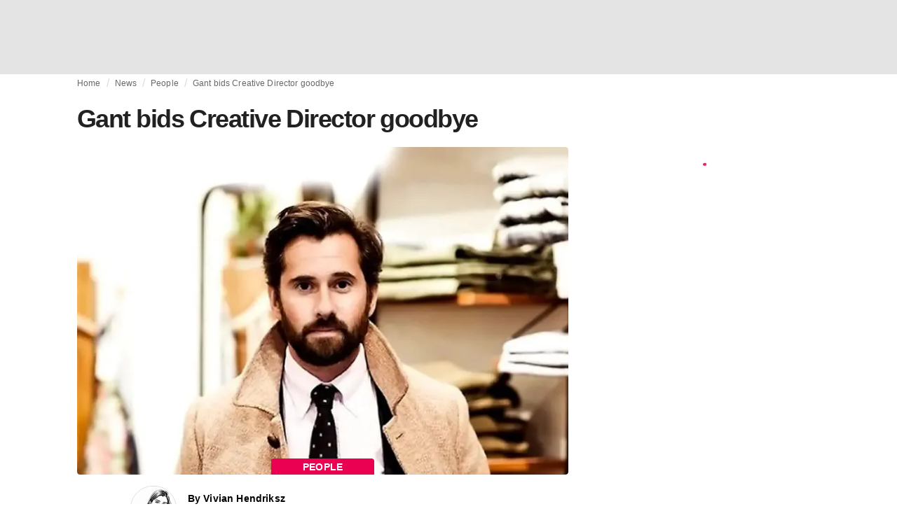

--- FILE ---
content_type: application/javascript
request_url: https://media.fashionunited.com/media/pwa/89173ceb9ebf2edeba986681d1bed400/_next/static/chunks/8761-0109e5384e9efa7d.js
body_size: 1322
content:
"use strict";(self.webpackChunk_N_E=self.webpackChunk_N_E||[]).push([[8761],{68761:function(e,t,n){n.d(t,{ZP:function(){return v}});var r=n(70079),i=n(53048),o=n(59542),a=n(80110),s=n(38178),c=n(2463),p=n(3208),u=n(50913);var l=r.createContext(),m=n(71729),d=n(83404);function f(e){return(0,d.ZP)("MuiGridLegacy",e)}const g=["auto",!0,1,2,3,4,5,6,7,8,9,10,11,12];var h=(0,m.Z)("MuiGridLegacy",["root","container","item","zeroMinWidth",...[0,1,2,3,4,5,6,7,8,9,10].map((e=>`spacing-xs-${e}`)),...["column-reverse","column","row-reverse","row"].map((e=>`direction-xs-${e}`)),...["nowrap","wrap-reverse","wrap"].map((e=>`wrap-xs-${e}`)),...g.map((e=>`grid-xs-${e}`)),...g.map((e=>`grid-sm-${e}`)),...g.map((e=>`grid-md-${e}`)),...g.map((e=>`grid-lg-${e}`)),...g.map((e=>`grid-xl-${e}`))]),w=n(35250);function b({breakpoints:e,values:t}){let n="";Object.keys(t).forEach((e=>{""===n&&0!==t[e]&&(n=e)}));const r=Object.keys(e).sort(((t,n)=>e[t]-e[n]));return r.slice(0,r.indexOf(n))}const x=(0,c.ZP)("div",{name:"MuiGridLegacy",slot:"Root",overridesResolver:(e,t)=>{const{ownerState:n}=e,{container:r,direction:i,item:o,spacing:a,wrap:s,zeroMinWidth:c,breakpoints:p}=n;let u=[];r&&(u=function(e,t,n={}){if(!e||e<=0)return[];if("string"===typeof e&&!Number.isNaN(Number(e))||"number"===typeof e)return[n[`spacing-xs-${String(e)}`]];const r=[];return t.forEach((t=>{const i=e[t];Number(i)>0&&r.push(n[`spacing-${t}-${String(i)}`])})),r}(a,p,t));const l=[];return p.forEach((e=>{const r=n[e];r&&l.push(t[`grid-${e}-${String(r)}`])})),[t.root,r&&t.container,o&&t.item,c&&t.zeroMinWidth,...u,"row"!==i&&t[`direction-xs-${String(i)}`],"wrap"!==s&&t[`wrap-xs-${String(s)}`],...l]}})((({ownerState:e})=>({boxSizing:"border-box",...e.container&&{display:"flex",flexWrap:"wrap",width:"100%"},...e.item&&{margin:0},...e.zeroMinWidth&&{minWidth:0},..."wrap"!==e.wrap&&{flexWrap:e.wrap}})),(function({theme:e,ownerState:t}){const n=(0,o.P$)({values:t.direction,breakpoints:e.breakpoints.values});return(0,o.k9)({theme:e},n,(e=>{const t={flexDirection:e};return e.startsWith("column")&&(t[`& > .${h.item}`]={maxWidth:"none"}),t}))}),(function({theme:e,ownerState:t}){const{container:n,rowSpacing:r}=t;let i={};if(n&&0!==r){const t=(0,o.P$)({values:r,breakpoints:e.breakpoints.values});let n;"object"===typeof t&&(n=b({breakpoints:e.breakpoints.values,values:t})),i=(0,o.k9)({theme:e},t,((t,r)=>{const i=e.spacing(t);return"0px"!==i?{marginTop:`calc(-1 * ${i})`,[`& > .${h.item}`]:{paddingTop:i}}:n?.includes(r)?{}:{marginTop:0,[`& > .${h.item}`]:{paddingTop:0}}}))}return i}),(function({theme:e,ownerState:t}){const{container:n,columnSpacing:r}=t;let i={};if(n&&0!==r){const t=(0,o.P$)({values:r,breakpoints:e.breakpoints.values});let n;"object"===typeof t&&(n=b({breakpoints:e.breakpoints.values,values:t})),i=(0,o.k9)({theme:e},t,((t,r)=>{const i=e.spacing(t);if("0px"!==i){return{width:`calc(100% + ${i})`,marginLeft:`calc(-1 * ${i})`,[`& > .${h.item}`]:{paddingLeft:i}}}return n?.includes(r)?{}:{width:"100%",marginLeft:0,[`& > .${h.item}`]:{paddingLeft:0}}}))}return i}),(function({theme:e,ownerState:t}){let n;return e.breakpoints.keys.reduce(((r,i)=>{let a={};if(t[i]&&(n=t[i]),!n)return r;if(!0===n)a={flexBasis:0,flexGrow:1,maxWidth:"100%"};else if("auto"===n)a={flexBasis:"auto",flexGrow:0,flexShrink:0,maxWidth:"none",width:"auto"};else{const s=(0,o.P$)({values:t.columns,breakpoints:e.breakpoints.values}),c="object"===typeof s?s[i]:s;if(void 0===c||null===c)return r;const p=Math.round(n/c*1e8)/1e6+"%";let u={};if(t.container&&t.item&&0!==t.columnSpacing){const n=e.spacing(t.columnSpacing);if("0px"!==n){const e=`calc(${p} + ${n})`;u={flexBasis:e,maxWidth:e}}}a={flexBasis:p,flexGrow:0,maxWidth:p,...u}}return 0===e.breakpoints.values[i]?Object.assign(r,a):r[e.breakpoints.up(i)]=a,r}),{})}));const $=e=>{const{classes:t,container:n,direction:r,item:i,spacing:o,wrap:a,zeroMinWidth:c,breakpoints:p}=e;let u=[];n&&(u=function(e,t){if(!e||e<=0)return[];if("string"===typeof e&&!Number.isNaN(Number(e))||"number"===typeof e)return[`spacing-xs-${String(e)}`];const n=[];return t.forEach((t=>{const r=e[t];if(Number(r)>0){const e=`spacing-${t}-${String(r)}`;n.push(e)}})),n}(o,p));const l=[];p.forEach((t=>{const n=e[t];n&&l.push(`grid-${t}-${String(n)}`)}));const m={root:["root",n&&"container",i&&"item",c&&"zeroMinWidth",...u,"row"!==r&&`direction-xs-${String(r)}`,"wrap"!==a&&`wrap-xs-${String(a)}`,...l]};return(0,s.Z)(m,f,t)},k=r.forwardRef((function(e,t){const n=(0,p.i)({props:e,name:"MuiGridLegacy"}),{breakpoints:o}=(0,u.Z)(),s=(0,a.Z)(n),{className:c,columns:m,columnSpacing:d,component:f="div",container:g=!1,direction:h="row",item:b=!1,rowSpacing:k,spacing:v=0,wrap:S="wrap",zeroMinWidth:y=!1,...W}=s;r.useEffect((()=>{}),[]);const N=k||v,M=d||v,z=r.useContext(l),E=g?m||12:z,j={},L={...W};o.keys.forEach((e=>{null!=W[e]&&(j[e]=W[e],delete L[e])}));const P={...s,columns:E,container:g,direction:h,item:b,rowSpacing:N,columnSpacing:M,wrap:S,zeroMinWidth:y,spacing:v,...j,breakpoints:o.keys},Z=$(P);return(0,w.jsx)(l.Provider,{value:E,children:(0,w.jsx)(x,{ownerState:P,className:(0,i.Z)(Z.root,c),as:f,ref:t,...L})})}));var v=k}}]);
//# sourceMappingURL=8761-0109e5384e9efa7d.js.map

--- FILE ---
content_type: application/javascript
request_url: https://media.fashionunited.com/media/pwa/89173ceb9ebf2edeba986681d1bed400/_next/static/chunks/pages/article-10f7eb92c34680f5.js
body_size: 203
content:
(self.webpackChunk_N_E=self.webpackChunk_N_E||[]).push([[1309],{61465:function(t,e,r){"use strict";r.a(t,(async function(t,n){try{r.r(e),r.d(e,{NewsArticleWithRouter:function(){return y}});var c=r(31519),o=(r(70079),r(9817)),u=r(35428),i=r(29321),s=r(3),a=r(13301),f=r(84430),p=t([u]);function b(t,e){var r=Object.keys(t);if(Object.getOwnPropertySymbols){var n=Object.getOwnPropertySymbols(t);e&&(n=n.filter((function(e){return Object.getOwnPropertyDescriptor(t,e).enumerable}))),r.push.apply(r,n)}return r}function l(t){for(var e=1;e<arguments.length;e++){var r=null!=arguments[e]?arguments[e]:{};e%2?b(Object(r),!0).forEach((function(e){(0,c.Z)(t,e,r[e])})):Object.getOwnPropertyDescriptors?Object.defineProperties(t,Object.getOwnPropertyDescriptors(r)):b(Object(r)).forEach((function(e){Object.defineProperty(t,e,Object.getOwnPropertyDescriptor(r,e))}))}return t}u=(p.then?(await p)():p)[0];const w=t=>{let{router:e}=t;const{hasLocalNews:r}=(0,i.A)(),{query:{id:n}}=e;if(!n&&!r)return(0,a.Z)();const c={id:Number(n)};return(0,f.tZ)(u.ZP,l({},c))};w.defaultProps={router:{}};const y=(0,o.withRouter)(w);y.getLayout=t=>t,e.default=(0,s.Z)(y),n()}catch(O){n(O)}}))},84366:function(t,e,r){(window.__NEXT_P=window.__NEXT_P||[]).push(["/article",function(){return r(61465)}])}},function(t){t.O(0,[8761,6059,5774,1153,6892,4392,8991,3058,5571,3014,5309,5701,5622,5155,4839,8581,1566,4388,6468,8362,5813,1296,6118,134,5549,1412,8175,2598,59,9774,2888,179],(function(){return e=84366,t(t.s=e);var e}));var e=t.O();_N_E=e}]);
//# sourceMappingURL=article-10f7eb92c34680f5.js.map